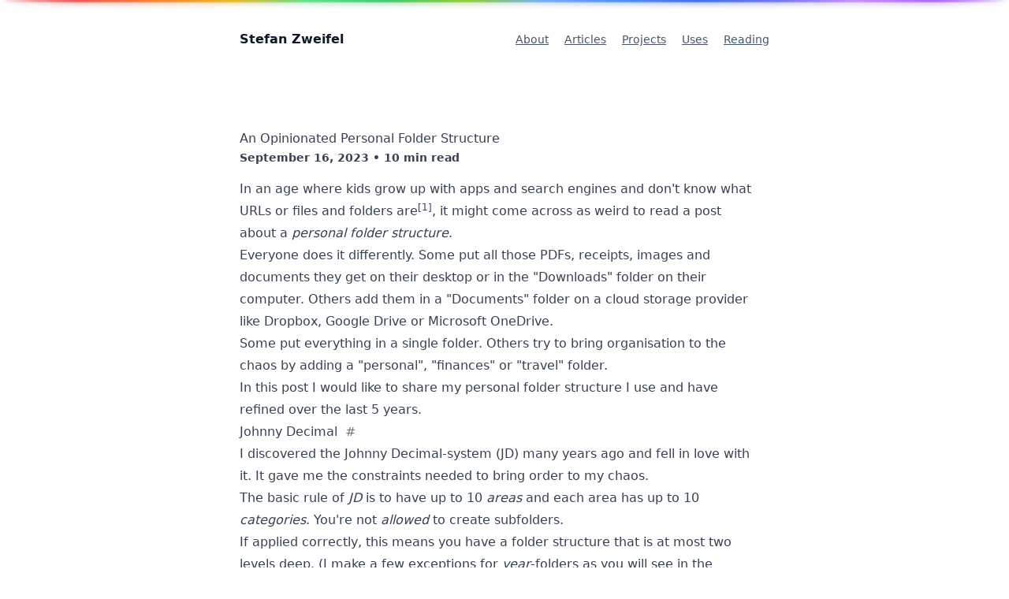

--- FILE ---
content_type: text/html; charset=utf-8
request_url: https://stefanzweifel.dev/posts/2023/09/16/an-opinionated-personal-folder-structure/
body_size: 9108
content:
<!DOCTYPE html>
<html lang="en" prefix="og: http://ogp.me/ns#">
<head>
    <meta charset="utf-8">
    <meta name="viewport" content="width=device-width, initial-scale=1">

    <meta name="generator" content="Eleventy v3.1.2">

<title>An Opinionated Personal Folder Structure | stefanzweifel.dev</title>
<meta name="title" content="An Opinionated Personal Folder Structure" />

<meta name="fediverse:creator" content="@stefanzweifel@phpc.social" />



    <meta name="description" content="Learn how I perfected my personal folder structure over the past 5 years using Johnny Decimal." />
    <meta property="og:description" content="Learn how I perfected my personal folder structure over the past 5 years using Johnny Decimal." />
    <meta property="twitter:description" content="Learn how I perfected my personal folder structure over the past 5 years using Johnny Decimal." />




    <meta property="og:image" content="https://stefanzweifel.dev/assets/a-opinionated-personal-folder-structure-2df0353e-2a50-4ae0-879a-6a72a740d25a.png" />
    <meta property="twitter:image" content="https://stefanzweifel.dev/assets/a-opinionated-personal-folder-structure-2df0353e-2a50-4ae0-879a-6a72a740d25a.png" />



<meta property="og:type" content="website" />
<meta property="og:url" content="https://stefanzweifel.dev/posts/2023/09/16/an-opinionated-personal-folder-structure/" />
<meta property="og:title" content="An Opinionated Personal Folder Structure" />


<meta property="twitter:card" content="summary_large_image" />
<meta property="twitter:url" content="https://stefanzweifel.dev/posts/2023/09/16/an-opinionated-personal-folder-structure/" />
<meta property="twitter:title" content="An Opinionated Personal Folder Structure" />

<meta name="robots" content="index,follow">
<meta name="google-site-verification" content="LIcRaaOJ4Pzt395oKRAn1KhZrIJZ11CWzoBEyNoOHS4">

<link rel="canonical" href="https://stefanzweifel.dev/posts/2023/09/16/an-opinionated-personal-folder-structure/">
<link rel="author" href="https://stefanzweifel.dev/humans.txt">


<link rel="me" href="https://twitter.com/_stefanzweifel">
<link rel="me" href="https://github.com/stefanzweifel">



<script type="application/ld+json">
    {
        "name":"Stefan Zweifel",
        "description":"Stefan Zweifel is a full stack developer based in Zürich, Switzerland.",
        "author": {
            "@type":"Person",
            "name":"Stefan Zweifel"
        },
        "@type":"WebSite",
        "url":"https://stefanzweifel.dev",
        "image":"https://stefanzweifel.dev/assets/images/avatar.jpg",
        "headline":"Stefan Zweifel",
        "sameAs":[
            "https://phpc.social/@stefanzweifel",
            "https://twitter.com/_stefanzweifel",
            "https://github.com/stefanzweifel"
        ],
        "@context":"http://schema.org"
    }
</script>


    
    <meta name="theme-color" content="#FFFFFF">

    
    <link rel="preconnect" href="//stats.wnx.ch">
    <link rel="dns-prefetch" href="//stats.wnx.ch">

    <!-- Fathom - simple website analytics - https://github.com/usefathom/fathom -->
    <script>
    (function(f, a, t, h, o, m){
        a[h]=a[h]||function(){
            (a[h].q=a[h].q||[]).push(arguments)
        };
        o=f.createElement('script'),
        m=f.getElementsByTagName('script')[0];
        o.async=1; o.src=t; o.id='fathom-script';
        m.parentNode.insertBefore(o,m)
    })(document, window, '//stats.wnx.ch/tracker.js', 'fathom');
    fathom('set', 'siteId', 'BSSXI');
    fathom('trackPageview');
    </script>
    <!-- / Fathom -->



  <link rel="stylesheet" crossorigin href="/assets/app-CoELDvZN.css">
</head>
<body class="bg-white text-slate-900 relative font-sans selection:text-[#160404] selection:bg-[#fef4ad]">

<div class="flex h-[2px] w-full">
    <div class="w-full flex-none blur-sm bg-gradient-pride"></div>
    <div class="-ml-[100%] w-full flex-none blur-[1px] bg-gradient-pride"></div>
    <div class="-ml-[100%] w-full flex-none blur-sm bg-gradient-pride"></div>
    <div class="-ml-[100%] w-full flex-none blur-[1px] bg-gradient-pride"></div>
</div>


<a class="absolute top-auto left-[-999px] overflow-hidden w-px h-px font-semibold bg-gray-900 text-gray-200 px-2 py-1 rounded shadow shadow-gray-500/20 ring-2 ring-red-500 ring-offset-2 ring-offset-red-100 focus:overflow-auto focus:w-auto focus:h-auto focus:top-5 focus:left-5 focus:z-50" href="#skip-content-target">
    Skip to content &darr;
</a>

<div class="container mx-auto max-w-2xl">
    <header class="mt-8 mb-24 md:flex justify-between items-center px-4 md:px-0">
        <div class="font-medium">
            <a href="/"
               class="inline-block -ml-2 px-2 py-1 rounded-lg font-semibold hover:bg-gray-100 transition">
                Stefan Zweifel
            </a>
        </div>

        <nav class="text-sm text-slate-600 font-medium space-x-4">
    <a href="/about/" class="underline hover:no-underline">About</a>
    <a href="/posts/" class="underline hover:no-underline">Articles</a>
    <a href="/projects/" class="underline hover:no-underline">Projects</a>
    <a href="/uses/" class="underline hover:no-underline">Uses</a>
    <a href="/reading/" class="underline hover:no-underline">Reading</a>
</nav>

    </header>

    <div id="skip-content-target" class="hidden" tabindex="-1"></div>
    <main class="px-4 md:px-0">
        
<article class="js-article-body prose prose-base prose-h1:mb-3">
    <h1>An Opinionated Personal Folder Structure</h1>
    <footer class="text-sm text-gray-700 font-semibold mb-4">
        <time
            class="dt-published"
            title="16.09.2023"
            datetime="2023-09-16T20:00:00Z"
            >
            September 16, 2023
        </time>
        

        &bull;
        10 min read
    </footer>

    

    

    <p>In an age where kids grow up with apps and search engines and don't know what URLs or files and folders are<sup class="footnote-ref"><a href="#fn1" id="fnref1">[1]</a></sup>, it might come across as weird to read a post about a <em>personal folder structure</em>.</p>
<p>Everyone does it differently. Some put all those PDFs, receipts, images and documents they get on their desktop or in the &quot;Downloads&quot; folder on their computer. Others add them in a &quot;Documents&quot; folder on a cloud storage provider like Dropbox, Google Drive or Microsoft OneDrive.</p>
<p>Some put everything in a single folder. Others try to bring organisation to the chaos by adding a &quot;personal&quot;, &quot;finances&quot; or &quot;travel&quot; folder.</p>
<p>In this post I would like to share my personal folder structure I use and have refined over the last 5 years.</p>
<h2 id="johnny-decimal" tabindex="-1">Johnny Decimal <a class="heading-permalink" href="#johnny-decimal">#</a></h2>
<p>I discovered the <a href="https://johnnydecimal.com">Johnny Decimal</a>-system (JD) many years ago and fell in love with it. It gave me the constraints needed to bring order to my chaos.</p>
<p>The basic rule of <em>JD</em> is to have up to 10 <em>areas</em> and each area has up to 10 <em>categories</em>. You're not <em>allowed</em> to create subfolders.<br>
If applied correctly, this means you have a folder structure that is at most two levels deep. (I make a few exceptions for <em>year</em>-folders as you will see in the example below)</p>
<p>These constraints helped me to move away from a single folder containing all the invoices from the last 10 years and away from a deeply nested folder structure for the old software I collect (Software → Windows → Productivity → Office → …).</p>
<p>I first applied <em>JD</em> to my files and folders stored on my NAS in 2018 and wrote about it in <a href="https://stefanzweifel.dev/posts/2020/08/04/synology-nas-setup-2020#content-folder-structure--synology-drive">2020</a>.</p>
<p>Since then, a couple of things changed.<br>
In 2022 I revised the entire structure and consolidated <strong>all</strong> my files in iCloud Drive. I don't maintain a different structure on Google Drive or on my NAS. Everything is in iCloud Drive now.<sup class="footnote-ref"><a href="#fn2" id="fnref2">[2]</a></sup></p>
<h2 id="my-current-folder-structure" tabindex="-1">My Current Folder Structure <a class="heading-permalink" href="#my-current-folder-structure">#</a></h2>
<p>It took a couple of weeks to find the right shape when I revised my folder structure in 2022.</p>
<p>In the years before, I noticed that I got sloppy and added folders where none should exists or stopped sorting files as I just didn't know where to put them.</p>
<p>Once agreed that I need to change something, I took pen and paper and wrote down different ideas of the areas and categories I needed.</p>
<p>I salvaged a couple of areas and from my existing NAS structure, but redefined all the categories. I simplified. Merged similar sounding categories with each other. Cut those that I barely ever used. Freed up <em>number spaces</em>.</p>
<p>Below is the entire folder structure as a tree on which I settled on and which I've been using since late 2022.</p>
<p>I've redacted some names and omited some private folders; but I think you get the gist.
(I will explain some of the areas and categories at the end of this list. Scroll on if you're interested.)</p>
<pre class="shiki shiki-themes github-dark github-dark" style="background-color:#24292e;--shiki-dark-bg:#24292e;color:#e1e4e8;--shiki-dark:#e1e4e8" tabindex="0"><code><span class="line"><span>├── 00-00 INBOX</span></span>
<span class="line"><span>├── 10-19 Personal-Documents</span></span>
<span class="line"><span>│ ├── 11 Personal</span></span>
<span class="line"><span>│ │ ├── 11.01 Identification</span></span>
<span class="line"><span>│ │ ├── 11.02 Correspondences (by year)</span></span>
<span class="line"><span>│ │ ├── 11.03 Civil Defense Schaffhausen</span></span>
<span class="line"><span>│ │ ├── 11.04 Civil Defense Zürich</span></span>
<span class="line"><span>│ │ ├── 11.05 &#x3C;Car A></span></span>
<span class="line"><span>│ │ ├── 11.06 Specialized Crux E5 Bike</span></span>
<span class="line"><span>│ │ └── 11.07 Emergency Plan</span></span>
<span class="line"><span>│ ├── 12 Health</span></span>
<span class="line"><span>│ │ ├── 12.01 Medical History</span></span>
<span class="line"><span>│ │ └── 12.02 Fitness Guides</span></span>
<span class="line"><span>│ ├── 13 Contracts</span></span>
<span class="line"><span>│ │ ├── 13.01 &#x3C;Mobile Carrier></span></span>
<span class="line"><span>│ │ ├── 13.02 &#x3C;Car Sharing Provider></span></span>
<span class="line"><span>│ │ └── 13.03 &#x3C;Home Internet Provider></span></span>
<span class="line"><span>│ ├── 14 Travels</span></span>
<span class="line"><span>│ │ ├── 14.01 Amsterdam 2024</span></span>
<span class="line"><span>│ │ ├── 14.02 Greece 2024</span></span>
<span class="line"><span>│ ├── 15 Insurances</span></span>
<span class="line"><span>│ │ ├── 15.01 Old-age and Survivors Insurance</span></span>
<span class="line"><span>│ │ ├── 15.02 &#x3C;Insurer> Health Insurance</span></span>
<span class="line"><span>│ │ ├── 15.03 &#x3C;Insurer> Home Insurance</span></span>
<span class="line"><span>│ │ ├── 15.04 &#x3C;Insurer> Car Insurance</span></span>
<span class="line"><span>│ │ ├── 15.05 &#x3C;Insurer> Travel Insurance</span></span>
<span class="line"><span>│ │ └── 15.06 Apple Care</span></span>
<span class="line"><span>│ └── 16 Housing</span></span>
<span class="line"><span>│     └── 16.01 &#x3C;Current City></span></span>
<span class="line"><span>│         ├── 16.01.01 Correspondence &#x3C;Landlord></span></span>
<span class="line"><span>│         │ ├── 2022</span></span>
<span class="line"><span>│         │ └── 2023</span></span>
<span class="line"><span>│         ├── 16.01.02 Energy Bills</span></span>
<span class="line"><span>│         │ ├── 2022</span></span>
<span class="line"><span>│         │ └── 2023</span></span>
<span class="line"><span>│         ├── 16.01.03 City Correspondence</span></span>
<span class="line"><span>│         └── 16.01.04 Rental deposit</span></span>
<span class="line"><span>├── 20-29 Finances</span></span>
<span class="line"><span>│ ├── 21 Banking &#x26; Investments</span></span>
<span class="line"><span>│ │ ├── 21.01 &#x3C;Bank A> Cash Account</span></span>
<span class="line"><span>│ │ ├── 21.02 &#x3C;Bank A> Savings Account</span></span>
<span class="line"><span>│ │ ├── 21.03 &#x3C;Bank B> Savings Account</span></span>
<span class="line"><span>│ │ ├── 21.04 Pension Account</span></span>
<span class="line"><span>│ │ ├── 21.05 &#x3C;Bank C> (Closed)</span></span>
<span class="line"><span>│ │ ├── 21.08 &#x3C;Credit Card A></span></span>
<span class="line"><span>│ │ ├── 21.09 &#x3C;Investment Portfolio A></span></span>
<span class="line"><span>│ │ ├── 21.10 Book Keeping</span></span>
<span class="line"><span>│ │ ├── 21.12 GitHub Sponsors</span></span>
<span class="line"><span>│ ├── 22 Donations (by Year)</span></span>
<span class="line"><span>│ │ ├── 2022</span></span>
<span class="line"><span>│ │ └── 2023</span></span>
<span class="line"><span>│ ├── 23 Taxes (by Year)</span></span>
<span class="line"><span>│ │ ├── 23.01 Zurich 2022</span></span>
<span class="line"><span>│ │ └── 23.02 Zurich 2023</span></span>
<span class="line"><span>│ └── 24 Purchases (Bills)</span></span>
<span class="line"><span>│     ├── 2022</span></span>
<span class="line"><span>│     └── 2023</span></span>
<span class="line"><span>├── 30-39 Education</span></span>
<span class="line"><span>│ ├── 31 Primary School</span></span>
<span class="line"><span>│ │ ├── 31.01 Marks</span></span>
<span class="line"><span>│ │ ├── 31.02 5th Level</span></span>
<span class="line"><span>│ │ └── 31.03 6th Level</span></span>
<span class="line"><span>│ ├── 32 Secondary School</span></span>
<span class="line"><span>│ │ ├── 32.01 Marks</span></span>
<span class="line"><span>│ │ ├── 32.02 7th Level</span></span>
<span class="line"><span>│ │ ├── 32.03 8th Level</span></span>
<span class="line"><span>│ │ └── 32.04 9th Level</span></span>
<span class="line"><span>│ ├── 34 Apprenticeship Information Scientist</span></span>
<span class="line"><span>│ │ ├── 34.01 Marks</span></span>
<span class="line"><span>│ │ ├── 34.02 IPA</span></span>
<span class="line"><span>│ │ ├── 34.03 School</span></span>
<span class="line"><span>│ │ └── 34.04 &#x3C;Company></span></span>
<span class="line"><span>│ ├── 35 BMS</span></span>
<span class="line"><span>│ │ ├── 35.01 Marks</span></span>
<span class="line"><span>│ │ ├── 35.02 Documents</span></span>
<span class="line"><span>│ │ ├── 35.03 Biology</span></span>
<span class="line"><span>│ │ ├── 35.04 German</span></span>
<span class="line"><span>│ │ ├── 35.05 English</span></span>
<span class="line"><span>│ │ ├── 35.06 French</span></span>
<span class="line"><span>│ │ ├── 35.07 History</span></span>
<span class="line"><span>│ │ ├── 35.08 Math</span></span>
<span class="line"><span>│ │ ├── 35.09 Economics</span></span>
<span class="line"><span>│ │ ├── 35.10 Chemistry</span></span>
<span class="line"><span>│ │ └── 35.11 Physics</span></span>
<span class="line"><span>│ └── 36 Courses</span></span>
<span class="line"><span>│     ├── 36.01 Refactoring to Collections (2016)</span></span>
<span class="line"><span>│     ├── 36.02 Advanced Vue (2018)</span></span>
<span class="line"><span>│     └── 36.03 …</span></span>
<span class="line"><span>├── 40-49 Professional Work</span></span>
<span class="line"><span>│ ├── 41 Resumé</span></span>
<span class="line"><span>│ │ ├── 41.01 Archive</span></span>
<span class="line"><span>│ │ └── 41.02 Inspiration</span></span>
<span class="line"><span>│ ├── 42 &#x3C;Company A> (20xx-20xx)</span></span>
<span class="line"><span>│ ├── 43 &#x3C;Company B> (20xx-20xx)</span></span>
<span class="line"><span>│ ├── 44 &#x3C;Company C> (20xx-20xx)</span></span>
<span class="line"><span>│ └── 45 &#x3C;Company D> (20xx)</span></span>
<span class="line"><span>│     ├── 45.01 Contracts</span></span>
<span class="line"><span>│     └── 45.02 Salary Slips</span></span>
<span class="line"><span>├── 50-59 Media</span></span>
<span class="line"><span>│ ├── 51 Books &#x26; Papers</span></span>
<span class="line"><span>│ │ ├── 51.01 E-Book Library</span></span>
<span class="line"><span>│ │ ├── 51.02 Quotes and Highlights</span></span>
<span class="line"><span>│ │ ├── 51.03 Papers</span></span>
<span class="line"><span>│ │ └── 51.04 Manuals</span></span>
<span class="line"><span>│ ├── 52 Software</span></span>
<span class="line"><span>│ │ ├── 52.01 Apps</span></span>
<span class="line"><span>│ │ ├── 52.02 Games</span></span>
<span class="line"><span>│ │ └── 52.03 Magzine DVDs</span></span>
<span class="line"><span>│ ├── 53 Audio</span></span>
<span class="line"><span>│ │ ├── 52.01 Sounds</span></span>
<span class="line"><span>│ │ └── 52.02 Music Library</span></span>
<span class="line"><span>│ ├── 54 Videos</span></span>
<span class="line"><span>│ │ ├── 54.01 1 Second Everyday</span></span>
<span class="line"><span>│ │ ├── 54.02 TV Shows</span></span>
<span class="line"><span>│ │ ├── 54.03 Movies</span></span>
<span class="line"><span>│ │ ├── 54.04 Digitized DVDs</span></span>
<span class="line"><span>│ │ └── 54.05 Digitized VHS</span></span>
<span class="line"><span>│ ├── 55 Images</span></span>
<span class="line"><span>│ │ ├── 55.01 Wallpapers</span></span>
<span class="line"><span>│ │ ├── 55.02 App Icons</span></span>
<span class="line"><span>│ │ ├── 55.03 Terminal Inspiration</span></span>
<span class="line"><span>│ │ └── 55.04 Screenshots</span></span>
<span class="line"><span>│ ├── 56 Photos</span></span>
<span class="line"><span>│ │ ├── 56.01 Profile Pictures</span></span>
<span class="line"><span>│ │ ├── 56.02 Digitized Photo Albums</span></span>
<span class="line"><span>│ │ └── 56.02 Headers</span></span>
<span class="line"><span>│ └── 57 Eagle Libraries</span></span>
<span class="line"><span>│     ├── Architecture.library</span></span>
<span class="line"><span>│     ├── Eagle Auto Import</span></span>
<span class="line"><span>│     ├── Fashion.library</span></span>
<span class="line"><span>│     ├── Inspiration.library</span></span>
<span class="line"><span>│     └── Memes.library</span></span>
<span class="line"><span>├── 60-69 Writing</span></span>
<span class="line"><span>│ ├── 61 Notes</span></span>
<span class="line"><span>│ ├── 62 Recipes</span></span>
<span class="line"><span>│ │ ├── 62.01 Snacks</span></span>
<span class="line"><span>│ │ ├── 62.02 Dessert</span></span>
<span class="line"><span>│ │ ├── 62.03 Soup</span></span>
<span class="line"><span>│ │ └── 62.04 Bread</span></span>
<span class="line"><span>│ ├── 63 stefanzweifel.dev</span></span>
<span class="line"><span>│ │ ├── 63.01 Drafts</span></span>
<span class="line"><span>│ │ └── 63.02 Archive</span></span>
<span class="line"><span>│ ├── 64 Journal</span></span>
<span class="line"><span>│ │ ├── 2022</span></span>
<span class="line"><span>│ │ └── 2023</span></span>
<span class="line"><span>├── 70-79 Projects</span></span>
<span class="line"><span>│ ├── 71 Projects</span></span>
<span class="line"><span>│ │ ├── 71.01 &#x3C;Project A></span></span>
<span class="line"><span>│ │ ├── 71.01 &#x3C;Project B></span></span>
<span class="line"><span>│ │ └── 71.01 &#x3C;Project C></span></span>
<span class="line"><span>│ ├── 72 stefanzweifel.dev</span></span>
<span class="line"><span>│ │ ├── 72.01 Design</span></span>
<span class="line"><span>│ │ └── 72.02 Backup</span></span>
<span class="line"><span>│ └── 73 screeenly</span></span>
<span class="line"><span>│     ├── 73.01 Accounting</span></span>
<span class="line"><span>│     ├── 73.02 Design</span></span>
<span class="line"><span>│     ├── 73.03 Feedback</span></span>
<span class="line"><span>│     ├── 73.04 Pricing Decision</span></span>
<span class="line"><span>│     └── 73.05 Backups</span></span>
<span class="line"><span>├── 80-89 ~NOT IN USE~</span></span>
<span class="line"><span>└── 90-99 Archives</span></span>
<span class="line"><span>    ├── 91 Backups</span></span>
<span class="line"><span>    │ ├── 91.01 Hazel Rules</span></span>
<span class="line"><span>    │ ├── 91.02 PiHole Settings</span></span>
<span class="line"><span>    │ └── 91.03 Photo Library</span></span>
<span class="line"><span>    ├── 92 Archive</span></span>
<span class="line"><span>    │ ├── 92.01 &#x3C;Photo Book A></span></span>
<span class="line"><span>    │ ├── 92.02 &#x3C;Photo Book B></span></span>
<span class="line"><span>    │ ├── 92.03 Google &#x3C;Account A></span></span>
<span class="line"><span>    │ ├── 92.06 Reddit &#x3C;Account A></span></span>
<span class="line"><span>    │ └── 92.07 mastodon.social Account</span></span>
<span class="line"><span>    └── 93 Keepsakes</span></span>
<span class="line"><span></span></span></code></pre>
<p>Phew! What a list, right?</p>
<p>As the tree-list alone is a bit overwhelming and maybe not as expressive, I would like to highlight some areas and categories and explain what I put in them.</p>
<p>(My structure is by no means perfect and while writing this posts I noticed some flaws or duplicate folders I would like to correct in the future.)</p>
<h3 id="general" tabindex="-1">General <a class="heading-permalink" href="#general">#</a></h3>
<p>What I noticed the most when I revised my structure, is that I needed to embrace the 99 available folders in a category more.</p>
<p>Previously, I tried too hard to come up with good area names and then put only 2-3 sub folders in each area. (So much wasted <em>number space</em>)</p>
<h3 id="11-personal" tabindex="-1">11 Personal <a class="heading-permalink" href="#11-personal">#</a></h3>
<p>The folder I struggled most with. What are &quot;personal&quot; files even?</p>
<p>Right now it's basically a catch-all area that contains all documents related to me. Random letters I received over the years and I want to keep, documents related to my civil defence service, documents about cars or bikes I own or owned. Legal documents regarding apartments or insurances.</p>
<h3 id="40-49-professional-work-vs-70-79-projects" tabindex="-1">&quot;40-49 Professional Work&quot; vs. &quot;70-79 Projects&quot; <a class="heading-permalink" href="#40-49-professional-work-vs-70-79-projects">#</a></h3>
<p>A better name for &quot;40-49 Professional Work&quot; would be &quot;Career&quot; or &quot;Employment&quot;. (When you're reading this blog post, I probably have already updated the folder name).</p>
<p><em>&quot;40-49&quot;</em> contains my CV and all files related to my employments over the last few years. I named it &quot;Professional Work&quot;, as I wanted to distinguish between &quot;work I'm being paid for&quot; and &quot;work I do in my free time&quot;.<br>
I thought &quot;Professional Work&quot; would contain maybe popular ongoing open source projects or paid side-projects.
&quot;Projects&quot; would contain one-off projects like making a photo book for a family member or a poster print.</p>
<p>However, in the last 5 years I didn't pick up freelancing or did any other work outside of my employment.
Files related to projects still all ended up in &quot;70-79 Projects&quot;.</p>
<p>That's why I will rename <em>40-49</em> to &quot;Career&quot; and make the structure simpler again.</p>
<h3 id="60-69-writing" tabindex="-1">60-69 Writing <a class="heading-permalink" href="#60-69-writing">#</a></h3>
<p>As the name suggests, this folder contains all my writing. Drafts or finished blog posts, letters, various cooking recipes I developed over time, journals and a – currently – empty notes folder.</p>
<p>I switched to using Obsidian for my notes a couple of months ago, but haven't migrated my vault to this structure yet.</p>
<p>Moving my notes out of a <code>~/iCloud/Obsidian</code> folder prevents me from ever using Obsidian on my phone or tablet, but I never really needed that anyway.</p>
<p>If I need to write something down, I can create a note in iA Writer or create a task in Things.
If I need to read a note, I can search my entire vault through iA Writer or use on-device search.</p>
<p>That's the joy of using plain text for your notes. You can read the content anywhere.</p>
<h3 id="difference-between-archive-and-backup" tabindex="-1">Difference between Archive and Backup <a class="heading-permalink" href="#difference-between-archive-and-backup">#</a></h3>
<p>Probably the biggest change to my previous setup is the stronger distinction between what belongs into the &quot;Archive&quot; and &quot;Backup&quot; folder.</p>
<p>&quot;Archive&quot; contains data that can't be imported into other systems or files I otherwise want to keep.<br>
For example PDF archives of essays or news paper articles I like; or account exports from various software services (Reddit, Spotify, etc.)</p>
<p>&quot;Backup&quot; on the other hand, contains data that I could import into software or that I could use to restore software into a particular state.</p>
<p>For example database backups for certain side projects; my entire photo library grouped by year, so that I could re-create a library in a new app; configuration files for software that don't have a sync service or can't be configured through dotfiles.</p>
<h2 id="conclusion" tabindex="-1">Conclusion <a class="heading-permalink" href="#conclusion">#</a></h2>
<p>I use <em>JD</em> for a couple of years now and will use it for the forseeable future.</p>
<p>Migrating all my files to iCloud Drive was also a great move. It's such a pleasent surprise when I can say during a conversation: &quot;Give me a sec. That trip should be in 14.×.&quot; and a few seconds later I can show them a travel inquiry for a trip I made years ago.</p>
<p>The only negative aspect of my setup is that I can't easily create a backup of my iCloud Drive.</p>
<p>There is a &quot;Download Now&quot; feature available in Finder, but iCloud will <em>intelligently</em> remove the downloads after a couple of days or weeks to free up space.
I also can't got to to icloud.com and download an archive of a specific folder nor can I use a HTTP API to generate a zip-archive.<sup class="footnote-ref"><a href="#fn3" id="fnref3">[3]</a></sup></p>
<p>For now I create weekly incremental backups of the most important files using <a href="https://www.borgbackup.org">BorgBackup</a> and store them in two different physical locations.<sup class="footnote-ref"><a href="#fn4" id="fnref4">[4]</a></sup></p>
<hr>
<p>If I could spark an interest in Johnny Decimal check out <a href="https://johnnydecimal.com">their website</a>.<br>
If you want to learn even more, I can recommend <a href="https://johnnydecimal.com/10-19-concepts/14-build-your-system/14.02-the-decimal-workbook/">purchasing their workbook</a> which goes into even more detail and guides you through the whole process of setting up a new folder structure.</p>
<p>If you have any questions or suggestions, please let me know!</p>
<hr class="footnotes-sep">
<section class="footnotes">
<ol class="footnotes-list">
<li id="fn1" class="footnote-item"><p><a href="https://www.theverge.com/22684730/students-file-folder-directory-structure-education-gen-z">https://www.theverge.com/22684730/students-file-folder-directory-structure-education-gen-z</a> <a href="#fnref1" class="footnote-backref">↩︎</a></p>
</li>
<li id="fn2" class="footnote-item"><p>I do have encrypted backups of all important files in a couple of places. But that's for another blog post. <a href="#fnref2" class="footnote-backref">↩︎</a></p>
</li>
<li id="fn3" class="footnote-item"><p>I still have hope that Apple will one day make such a feature available, but I also understand that features like &quot;Advanced Data Protection&quot; don't make that easy. <a href="#fnref3" class="footnote-backref">↩︎</a></p>
</li>
<li id="fn4" class="footnote-item"><p>I think my whole backup solution using Borg might also be something I should blog about. <a href="#fnref4" class="footnote-backref">↩︎</a></p>
</li>
</ol>
</section>

</article>

    <footer class="mt-24 sm:flex justify-between text-sm">
        <div>
            <h2 class="text-base mb-4 font-bold">Continue Reading</h2>

            
            

            <ul class="space-y-1">
                
                    <li>
                        Previous:
                        <a href="/posts/2023/08/26/redirect-domain-on-laravel-forge-using-nginx-while-preserving-lets-encrypt-certificate/" title="Redirect Domain on Laravel Forge using NGINX while preserving Let&#39;s Encrypt Certificate" class="text-blue-600 underline hover:no-underline">
                            Redirect Domain on Laravel Forge using NGINX while preserving Let&#39;s Encrypt Certificate
                        </a>
                    </li>
                
                
                    <li>
                        Next:
                        <a href="/posts/2023/10/29/spatielaravel-data-is-probably-the-best-way-to-store-settings-in-your-laravel-app/" title="Why you should use spatie/laravel-data to store &quot;settings&quot; in your Laravel app" class="text-blue-600 underline hover:no-underline">
                            Why you should use spatie/laravel-data to store &quot;settings&quot; in your Laravel app
                        </a>
                    </li>
                
            </ul>
        </div>


        <div class="mt-4 sm:mt-0">
            <h2 class="text-base mb-4 font-bold">Stay in the Loop</h2>
            <ul class="space-y-1 text-blue-600 font-medium">
                <li>
                    <a href="https://phpc.social/@stefanzweifel" target="_blank" rel="noopener" class="underline hover:no-underline">
                        Follow on Mastodon
                    </a>
                </li>
                <li>
                    <a href="https://twitter.com/_stefanzweifel" target="_blank" rel="noopener" class="underline hover:no-underline">
                        Follow on Twitter
                    </a>
                </li>
                <li>
                    <a href="/cdn-cgi/l/email-protection#b6c5c2d3d0d7d8f6c5c2d3d0d7d8ccc1d3dfd0d3da98d2d3c089c5c3d4dcd3d5c28be4f38c96f7d896f9c6dfd8dfd9d8d7c2d3d296e6d3c4c5d9d8d7da96f0d9dad2d3c496e5c2c4c3d5c2c3c4d3" target="_blank" rel="noopener" class="underline hover:no-underline">
                        Reply via email
                    </a>
                </li>
                <li>
                    <a href="/rss.xml" target="_blank" rel="noopener" class="underline hover:no-underline">
                        Subscribe to RSS Feed
                    </a>
                </li>
                <li>
                    <a href="https://github.com/stefanzweifel/ama/discussions" target="_blank" rel="noopener" class="underline hover:no-underline">
                        Ask me Anything
                    </a>
                </li>
            </ul>
        </div>
    </footer>



    </main>

    <footer class="text-sm text-center mt-20 mb-8 px-4 md:px-0">
    <nav class="mx-auto flex flex-col justify-center items-center gap-2">
        <div class="inline-flex flex-wrap space-x-4 text-slate-600">
            <a href="https://phpc.social/@stefanzweifel" rel="me" class="underline hover:no-underline">Mastodon</a>
            <a href="https://bsky.app/profile/stefanzweifel.dev" rel="me" class="underline hover:no-underline">Bluesky</a>
            <a href="https://github.com/stefanzweifel" rel="me" class="underline hover:no-underline">GitHub</a>
            <a href="/cdn-cgi/l/email-protection#1063647576717e5063647576717e6a67757976757c3e747566" class="underline hover:no-underline">Email</a>
        </div>
        <div class="inline-flex flex-wrap space-x-4 text-slate-600">
            <a href="/rss.xml" class="underline hover:no-underline">RSS</a>
            <a href="/micro/" class="underline hover:no-underline">Micro</a>
            <a href="/now/" class="underline hover:no-underline">Now</a>
            <a href="/blogroll/" class="underline hover:no-underline">Blogroll</a>
            <a href="/colophon/" class="underline hover:no-underline">Colophon</a>
            <a href="/changelog/" class="underline hover:no-underline">Changelog</a>
            <a href="/subscribe" class="underline hover:no-underline">Subscribe</a>
        </div>
    </nav>
    <div class="mt-3 text-xs text-slate-500">
        &copy; 2012 - 2026 Stefan Zweifel
    </div>
</footer>

</div>

<script data-cfasync="false" src="/cdn-cgi/scripts/5c5dd728/cloudflare-static/email-decode.min.js"></script><script defer src="https://static.cloudflareinsights.com/beacon.min.js/vcd15cbe7772f49c399c6a5babf22c1241717689176015" integrity="sha512-ZpsOmlRQV6y907TI0dKBHq9Md29nnaEIPlkf84rnaERnq6zvWvPUqr2ft8M1aS28oN72PdrCzSjY4U6VaAw1EQ==" data-cf-beacon='{"version":"2024.11.0","token":"1e943190d18244159a7ac261df570747","r":1,"server_timing":{"name":{"cfCacheStatus":true,"cfEdge":true,"cfExtPri":true,"cfL4":true,"cfOrigin":true,"cfSpeedBrain":true},"location_startswith":null}}' crossorigin="anonymous"></script>
</body>
</html>
